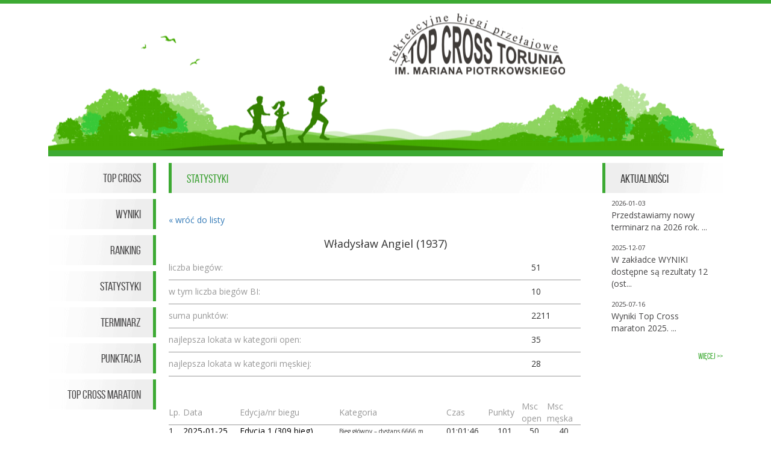

--- FILE ---
content_type: text/html; charset=UTF-8
request_url: https://topcross.pl/pl/statystyka,22544,176.html
body_size: 28486
content:
<!DOCTYPE html>
<html>
    <head>
        <meta charset="utf-8">
        <meta name="robots" content="">
		<meta name="keywords" content="">
		<meta name="description" content="">
        <meta name="viewport" content="width=device-width, initial-scale=1">

        <meta property="og:site_name" content="DKM" />
        <meta property="og:title" content="Statystyki" />
        <meta property="og:type" content="article" />
        <meta property="og:description" content="" />
        <meta property="og:url" content="https://topcross.pl/pl/statystyki,22544,176.html" />
        <meta property="og:image" content="https://topcross.pl/images/dkm_logo.png" />

        <title>Statystyki | Top Cross Toruń</title>
        <link rel='shortcut icon' type='image/x-icon' href='https://topcross.pl/images/fav.png' />
        <link rel="stylesheet" type="text/css" href="https://topcross.pl/css/style.css?t=201705171500">
        <link rel="stylesheet" type="text/css" href="/admin/bootstrap/css/bootstrap.min.css">

    </head>
    <body>
    <div class="row-fluid header">
        <div class="top-belt"></div>
        <div class="header-background" id="header-background">
            <div class="website-logo"></div>
        </div>
    </div>

    <div class="row-fluid content">
        <div class="web-container">
            <div class="content-belt"></div>

            <div class="left-col">
                <nav class="navbar" role="navigation">
                    <!-- Mobile -->
                    <div class="navbar-header">
                        <button type="button" class="navbar-toggle" data-toggle="collapse" data-target=".navbar-ex1-collapse">
                            <span class="sr-only">Toggle navigation</span>
                            <span class="icon-bar"></span>
                            <span class="icon-bar"></span>
                            <span class="icon-bar"></span>
                        </button>
                        <a class="navbar-brand" id="show-menu-text">Menu</a>

                    </div>

                    <div class="collapse navbar-collapse navbar-ex1-collapse">
                        <ul class="nav navbar-nav">

                                                                                                

                                                                        <li class="">
                                        <a href="https://topcross.pl/pl/">
                                            Top Cross                                        </a>
                                        <div class="belt-menu"></div>
                                    </li>
                                    
                                                                                                                                

                                                                        <li class="">
                                        <a href="https://topcross.pl/pl/wyniki,22415.html">
                                            Wyniki                                        </a>
                                        <div class="belt-menu"></div>
                                    </li>
                                    
                                                                                                                                

                                                                        <li class="">
                                        <a href="https://topcross.pl/pl/ranking,22351.html">
                                            Ranking                                        </a>
                                        <div class="belt-menu"></div>
                                    </li>
                                    
                                                                                                                                

                                                                        <li class="">
                                        <a href="https://topcross.pl/pl/statystyki,22544.html">
                                            Statystyki                                        </a>
                                        <div class="belt-menu"></div>
                                    </li>
                                    
                                                                                                                                

                                                                        <li class="">
                                        <a href="https://topcross.pl/pl/terminarz,22528.html">
                                            Terminarz                                        </a>
                                        <div class="belt-menu"></div>
                                    </li>
                                    
                                                                                                                                

                                                                        <li class="">
                                        <a href="https://topcross.pl/pl/punktacja,22531.html">
                                            Punktacja                                        </a>
                                        <div class="belt-menu"></div>
                                    </li>
                                    
                                                                                                                                

                                                                        <li class="">
                                        <a href="https://topcross.pl/pl/top-cross-maraton,22360.html">
                                            Top Cross Maraton                                        </a>
                                        <div class="belt-menu"></div>
                                    </li>
                                    
                                                            


                        </ul>
                    </div>
                </nav>

            </div>
						<script language="JavaScript">
				document.getElementById("header-background").style.background = "url('../uploads/gallery/9acfe81b7bd63663f10579b11fa8fd62.png') center no-repeat";
			</script>
    <div class="right-col">
        <div class="sub-page-container">
            <div class="sub-page-title">
                <span class="green">STATYSTYKI</span>
            </div>
            <div class="sub-page-content-2">

<div id='back_link'><a href='https://topcross.pl/pl/statystyka-lista,22544.html'>&laquo; wróć do listy</a></div><h4>Władysław Angiel (1937)</h4><table class='table-results'><tr><td class='table-title'>liczba biegów:</td><td>51</td></tr><tr><td class='table-title'>w tym liczba biegów BI:</td><td>10</td></tr><tr><td class='table-title'>suma punktów:</td><td>2211</td></tr><tr><td class='table-title'>najlepsza lokata w kategorii open:</td><td>35</td></tr><tr><td class='table-title'>najlepsza lokata w kategorii męskiej:</td><td>28</td></tr></table><br /><br /><table class='table-results'><tr><td class='table-title'>Lp.</td><td class='table-title'>Data</td><td class='table-title'>Edycja/nr biegu</td><td class='table-title'>Kategoria</td><td class='table-title'>Czas</td><td class='table-title'>Punkty</td><td class='table-title'>Msc<br />open</td><td class='table-title'>Msc<br />męska</td></tr><tr><td>1</td><td><a href='./wyniki,22415,2025-193.html' class='personal_link'>2025-01-25</a></td><td><a href='./wyniki,22415,2025-193.html' class='personal_link'>Edycja 1  (309 bieg)</a></td><td class='smaller-content'>Bieg główny – dystans 6666 m</td><td>01:01:46</td><td class='align-center'>101</td><td class='align-center'>50</td><td class='align-center'>40</td></tr><tr><td>2</td><td><a href='./wyniki,22415,2024-192.html' class='personal_link'>2024-12-14</a></td><td><a href='./wyniki,22415,2024-192.html' class='personal_link'>Edycja 12  (308 bieg)</a></td><td class='smaller-content'>Bieg główny – dystans 6666 m</td><td>01:06:10</td><td class='align-center'>101</td><td class='align-center'>50</td><td class='align-center'>40</td></tr><tr><td>3</td><td><a href='./wyniki,22415,2024-181.html' class='personal_link'>2024-01-27</a></td><td><a href='./wyniki,22415,2024-181.html' class='personal_link'>Edycja 1  (297 bieg)</a></td><td class='smaller-content'>Bieg główny – dystans 6666 m</td><td>01:04:58</td><td class='align-center'>93</td><td class='align-center'>58</td><td class='align-center'>47</td></tr><tr><td>4</td><td><a href='./wyniki,22415,2023-177.html' class='personal_link'>2023-09-06</a></td><td><a href='./wyniki,22415,2023-177.html' class='personal_link'>Edycja 9  (293 bieg)</a></td><td class='smaller-content'>Bieg główny – dystans 6666 m</td><td>59:16</td><td class='align-center'>90</td><td class='align-center'>61</td><td class='align-center'>48</td></tr><tr><td>5</td><td><a href='./wyniki,22415,2023-173.html' class='personal_link'>2023-05-17</a></td><td><a href='./wyniki,22415,2023-173.html' class='personal_link'>Edycja 5  (289 bieg)</a></td><td class='smaller-content'>Bieg główny – dystans 6666 m</td><td>52:53</td><td class='align-center'>99</td><td class='align-center'>52</td><td class='align-center'>43</td></tr><tr><td>6</td><td><a href='./wyniki,22415,2023-169.html' class='personal_link'>2023-01-28</a></td><td><a href='./wyniki,22415,2023-169.html' class='personal_link'>Edycja 1  (285 bieg)</a></td><td class='smaller-content'>Bieg główny – dystans 6666 m</td><td>01:00:03</td><td class='align-center'>79</td><td class='align-center'>72</td><td class='align-center'>57</td></tr><tr><td>7</td><td><a href='./wyniki,22415,2022-166.html' class='personal_link'>2022-10-19</a></td><td><a href='./wyniki,22415,2022-166.html' class='personal_link'>Edycja 10  (282 bieg)</a></td><td class='smaller-content'>Bieg główny – dystans 6666 m</td><td>58:00</td><td class='align-center'>80</td><td class='align-center'>71</td><td class='align-center'>58</td></tr><tr><td>8</td><td><a href='./wyniki,22415,2022-165.html' class='personal_link'>2022-09-14</a></td><td><a href='./wyniki,22415,2022-165.html' class='personal_link'>Edycja 9  (281 bieg)</a></td><td class='smaller-content'>Bieg główny – dystans 6666 m</td><td>56:12</td><td class='align-center'>91</td><td class='align-center'>60</td><td class='align-center'>50</td></tr><tr><td>9</td><td><a href='./wyniki,22415,2022-164.html' class='personal_link'>2022-08-31</a></td><td><a href='./wyniki,22415,2022-164.html' class='personal_link'>Edycja 8  (280 bieg)</a></td><td class='smaller-content'>Bieg główny – dystans 6666 m</td><td>52:48</td><td class='align-center'>92</td><td class='align-center'>59</td><td class='align-center'>49</td></tr><tr><td>10</td><td><a href='./wyniki,22415,2022-163.html' class='personal_link'>2022-07-13</a></td><td><a href='./wyniki,22415,2022-163.html' class='personal_link'>Edycja 7  (279 bieg)</a></td><td class='smaller-content'>Bieg główny – dystans 6666 m</td><td>53:18</td><td class='align-center'>84</td><td class='align-center'>67</td><td class='align-center'>56</td></tr><tr><td>11</td><td><a href='./wyniki,22415,2022-162.html' class='personal_link'>2022-06-01</a></td><td><a href='./wyniki,22415,2022-162.html' class='personal_link'>Edycja 6  (278 bieg)</a></td><td class='smaller-content'>Bieg główny – dystans 6666 m</td><td>55:30</td><td class='align-center'>76</td><td class='align-center'>75</td><td class='align-center'>62</td></tr><tr><td>12</td><td><a href='./wyniki,22415,2022-160.html' class='personal_link'>2022-04-06</a></td><td><a href='./wyniki,22415,2022-160.html' class='personal_link'>Edycja 4  (276 bieg)</a></td><td class='smaller-content'>Bieg główny – dystans 6666 m</td><td>55:42</td><td class='align-center'>68</td><td class='align-center'>83</td><td class='align-center'>66</td></tr><tr><td>13</td><td><a href='./wyniki,22415,2022-159.html' class='personal_link'>2022-03-12</a></td><td><a href='./wyniki,22415,2022-159.html' class='personal_link'>Edycja 3  (275 bieg)</a></td><td class='smaller-content'>Bieg główny – dystans 6666 m</td><td>01:02:02</td><td class='align-center'>66</td><td class='align-center'>85</td><td class='align-center'>67</td></tr><tr><td>14</td><td><a href='./wyniki,22415,2022-157.html' class='personal_link'>2022-01-29</a></td><td><a href='./wyniki,22415,2022-157.html' class='personal_link'>Edycja 1  (273 bieg)</a></td><td class='smaller-content'>Bieg główny – dystans 6666 m</td><td>58:34</td><td class='align-center'>85</td><td class='align-center'>66</td><td class='align-center'>54</td></tr><tr><td>15</td><td><a href='./wyniki,22415,2021-154.html' class='personal_link'>2021-09-22</a></td><td><a href='./wyniki,22415,2021-154.html' class='personal_link'>Edycja 10  (269 bieg)</a></td><td class='smaller-content'>Bieg główny – dystans 6666 m</td><td>52:36</td><td class='align-center'>88</td><td class='align-center'>63</td><td class='align-center'>51</td></tr><tr><td>16</td><td><a href='./wyniki,22415,2021-153.html' class='personal_link'>2021-09-08</a></td><td><a href='./wyniki,22415,2021-153.html' class='personal_link'>Edycja 9  (268 bieg)</a></td><td class='smaller-content'>Bieg główny – dystans 6666 m</td><td>54:33</td><td class='align-center'>82</td><td class='align-center'>69</td><td class='align-center'>52</td></tr><tr><td>17</td><td><a href='./wyniki,22415,2021-151.html' class='personal_link'>2021-08-11</a></td><td><a href='./wyniki,22415,2021-151.html' class='personal_link'>Edycja 7  (266 bieg)</a></td><td class='smaller-content'>Bieg główny – dystans 6666 m</td><td>56:23</td><td class='align-center'>91</td><td class='align-center'>60</td><td class='align-center'>46</td></tr><tr><td>18</td><td><a href='./wyniki,22415,2021-150.html' class='personal_link'>2021-07-21</a></td><td><a href='./wyniki,22415,2021-150.html' class='personal_link'>Edycja 6  (265 bieg)</a></td><td class='smaller-content'>Bieg główny – dystans 6666 m</td><td>48:38</td><td class='align-center'>85</td><td class='align-center'>66</td><td class='align-center'>55</td></tr><tr><td>19</td><td><a href='./wyniki,22415,2021-149.html' class='personal_link'>2021-07-07</a></td><td><a href='./wyniki,22415,2021-149.html' class='personal_link'>Edycja 5  (264 bieg)</a></td><td class='smaller-content'>Bieg główny – dystans 6666 m</td><td>48:23</td><td class='align-center'>94</td><td class='align-center'>57</td><td class='align-center'>46</td></tr><tr><td>20</td><td><a href='./wyniki,22415,2021-148.html' class='personal_link'>2021-06-23</a></td><td><a href='./wyniki,22415,2021-148.html' class='personal_link'>Edycja 4  (263 bieg)</a></td><td class='smaller-content'>Bieg główny – dystans 6666 m</td><td>53:42</td><td class='align-center'>90</td><td class='align-center'>61</td><td class='align-center'>48</td></tr><tr><td>21</td><td><a href='./wyniki,22415,2021-147.html' class='personal_link'>2021-06-09</a></td><td><a href='./wyniki,22415,2021-147.html' class='personal_link'>Edycja 3  (262 bieg)</a></td><td class='smaller-content'>Bieg główny – dystans 6666 m</td><td>52:11</td><td class='align-center'>78</td><td class='align-center'>73</td><td class='align-center'>58</td></tr><tr><td>22</td><td><a href='./wyniki,22415,2020-143.html' class='personal_link'>2020-09-16</a></td><td><a href='./wyniki,22415,2020-143.html' class='personal_link'>Edycja 7  (258 bieg)</a></td><td class='smaller-content'>Bieg główny – dystans 6666 m</td><td>49:12</td><td class='align-center'>91</td><td class='align-center'>60</td><td class='align-center'>51</td></tr><tr><td>23</td><td><a href='./wyniki,22415,2020-142.html' class='personal_link'>2020-09-02</a></td><td><a href='./wyniki,22415,2020-142.html' class='personal_link'>Edycja 6  (257 bieg)</a></td><td class='smaller-content'>Bieg główny – dystans 6666 m</td><td>59:27</td><td class='align-center'>87</td><td class='align-center'>64</td><td class='align-center'>52</td></tr><tr><td>24</td><td><a href='./wyniki,22415,2019-22.html' class='personal_link'>2019-04-03</a></td><td><a href='./wyniki,22415,2019-22.html' class='personal_link'>Edycja 4  (243 bieg)</a></td><td class='smaller-content'>Bieg główny – dystans 6666 m</td><td>47:57</td><td class='align-center'>10</td><td class='align-center'>71</td><td class='align-center'>52</td></tr><tr><td>25</td><td><a href='./wyniki,22415,2015-68.html' class='personal_link'>2015-01-31</a></td><td><a href='./wyniki,22415,2015-68.html' class='personal_link'>Edycja 1  (192 bieg)</a></td><td class='smaller-content'>Bieg główny – dystans 6666 m</td><td>44:06</td><td class='align-center'>10</td><td class='align-center'>92</td><td class='align-center'>83</td></tr><tr><td>26</td><td><a href='./wyniki,22415,2014-91.html' class='personal_link'>2014-12-13</a></td><td><a href='./wyniki,22415,2014-91.html' class='personal_link'>Edycja 12  (191 bieg)</a></td><td class='smaller-content'>Bieg główny – dystans 6666 m</td><td>46:07</td><td class='align-center'>8</td><td class='align-center'>44</td><td class='align-center'>39</td></tr><tr><td>27</td><td><a href='./wyniki,22415,2014-90.html' class='personal_link'>2014-11-22</a></td><td><a href='./wyniki,22415,2014-90.html' class='personal_link'>Edycja 11  (190 bieg)</a></td><td class='smaller-content'>Bieg główny – dystans 6666 m</td><td>*</td><td class='align-center'>5</td><td class='align-center'>*</td><td class='align-center'>*</td></tr><tr><td>28</td><td><a href='./wyniki,22415,2014-89.html' class='personal_link'>2014-10-22</a></td><td><a href='./wyniki,22415,2014-89.html' class='personal_link'>Edycja 10  (189 bieg)</a></td><td class='smaller-content'>Bieg główny – dystans 6666 m</td><td>43:28</td><td class='align-center'>8</td><td class='align-center'>47</td><td class='align-center'>42</td></tr><tr><td>29</td><td><a href='./wyniki,22415,2014-88.html' class='personal_link'>2014-09-24</a></td><td><a href='./wyniki,22415,2014-88.html' class='personal_link'>Edycja 9  (188 bieg)</a></td><td class='smaller-content'>Bieg główny – dystans 6666 m</td><td>40:20</td><td class='align-center'>11</td><td class='align-center'>51</td><td class='align-center'>46</td></tr><tr><td>30</td><td><a href='./wyniki,22415,2014-87.html' class='personal_link'>2014-08-27</a></td><td><a href='./wyniki,22415,2014-87.html' class='personal_link'>Edycja 8  (187 bieg)</a></td><td class='smaller-content'>Bieg główny – dystans 6666 m</td><td>*</td><td class='align-center'>5</td><td class='align-center'>*</td><td class='align-center'>*</td></tr><tr><td>31</td><td><a href='./wyniki,22415,2014-86.html' class='personal_link'>2014-07-16</a></td><td><a href='./wyniki,22415,2014-86.html' class='personal_link'>Edycja 7  (186 bieg)</a></td><td class='smaller-content'>Bieg główny – dystans 6666 m</td><td>*</td><td class='align-center'>5</td><td class='align-center'>*</td><td class='align-center'>*</td></tr><tr><td>32</td><td><a href='./wyniki,22415,2014-85.html' class='personal_link'>2014-06-25</a></td><td><a href='./wyniki,22415,2014-85.html' class='personal_link'>Edycja 6  (185 bieg)</a></td><td class='smaller-content'>Bieg główny – dystans 6666 m</td><td>*</td><td class='align-center'>5</td><td class='align-center'>*</td><td class='align-center'>*</td></tr><tr><td>33</td><td><a href='./wyniki,22415,2014-84.html' class='personal_link'>2014-05-14</a></td><td><a href='./wyniki,22415,2014-84.html' class='personal_link'>Edycja 5  (184 bieg)</a></td><td class='smaller-content'>Bieg główny – dystans 6666 m</td><td>*</td><td class='align-center'>5</td><td class='align-center'>*</td><td class='align-center'>*</td></tr><tr><td>34</td><td><a href='./wyniki,22415,2014-83.html' class='personal_link'>2014-04-16</a></td><td><a href='./wyniki,22415,2014-83.html' class='personal_link'>Edycja 4  (183 bieg)</a></td><td class='smaller-content'>Bieg główny – dystans 6666 m</td><td>43:52</td><td class='align-center'>8</td><td class='align-center'>66</td><td class='align-center'>59</td></tr><tr><td>35</td><td><a href='./wyniki,22415,2014-81.html' class='personal_link'>2014-02-08</a></td><td><a href='./wyniki,22415,2014-81.html' class='personal_link'>Edycja 2  (181 bieg)</a></td><td class='smaller-content'>Bieg główny – dystans 6666 m</td><td>*</td><td class='align-center'>5</td><td class='align-center'>*</td><td class='align-center'>*</td></tr><tr><td>36</td><td><a href='./wyniki,22415,2014-80.html' class='personal_link'>2014-01-25</a></td><td><a href='./wyniki,22415,2014-80.html' class='personal_link'>Edycja 1  (180 bieg)</a></td><td class='smaller-content'>Bieg główny – dystans 6666 m</td><td>44:00</td><td class='align-center'>7</td><td class='align-center'>64</td><td class='align-center'>56</td></tr><tr><td>37</td><td><a href='./wyniki,22415,2013-92.html' class='personal_link'>2013-01-19</a></td><td><a href='./wyniki,22415,2013-92.html' class='personal_link'>Edycja 1  (168 bieg)</a></td><td class='smaller-content'>Bieg główny – dystans 6666 m</td><td>42:12</td><td class='align-center'>14</td><td class='align-center'>61</td><td class='align-center'>54</td></tr><tr><td>38</td><td><a href='./wyniki,22415,2012-115.html' class='personal_link'>2012-12-01</a></td><td><a href='./wyniki,22415,2012-115.html' class='personal_link'>Edycja 12  (167 bieg)</a></td><td class='smaller-content'>Bieg główny – dystans 6666 m</td><td>40:38</td><td class='align-center'>13</td><td class='align-center'>35</td><td class='align-center'>28</td></tr><tr><td>39</td><td><a href='./wyniki,22415,2012-114.html' class='personal_link'>2012-11-17</a></td><td><a href='./wyniki,22415,2012-114.html' class='personal_link'>Edycja 11  (166 bieg)</a></td><td class='smaller-content'>Bieg główny – dystans 6666 m</td><td>37:43</td><td class='align-center'>9</td><td class='align-center'>70</td><td class='align-center'>56</td></tr><tr><td>40</td><td><a href='./wyniki,22415,2012-113.html' class='personal_link'>2012-10-10</a></td><td><a href='./wyniki,22415,2012-113.html' class='personal_link'>Edycja 10  (165 bieg)</a></td><td class='smaller-content'>Bieg główny – dystans 6666 m</td><td>*</td><td class='align-center'>5</td><td class='align-center'>*</td><td class='align-center'>*</td></tr><tr><td>41</td><td><a href='./wyniki,22415,2012-112.html' class='personal_link'>2012-09-19</a></td><td><a href='./wyniki,22415,2012-112.html' class='personal_link'>Edycja 9  (164 bieg)</a></td><td class='smaller-content'>Bieg główny – dystans 6666 m</td><td>*</td><td class='align-center'>5</td><td class='align-center'>*</td><td class='align-center'>*</td></tr><tr><td>42</td><td><a href='./wyniki,22415,2012-110.html' class='personal_link'>2012-07-11</a></td><td><a href='./wyniki,22415,2012-110.html' class='personal_link'>Edycja 7  (162 bieg)</a></td><td class='smaller-content'>Bieg główny – dystans 6666 m</td><td>44:06</td><td class='align-center'>7</td><td class='align-center'>42</td><td class='align-center'>37</td></tr><tr><td>43</td><td><a href='./wyniki,22415,2012-108.html' class='personal_link'>2012-05-16</a></td><td><a href='./wyniki,22415,2012-108.html' class='personal_link'>Edycja 5  (160 bieg)</a></td><td class='smaller-content'>Bieg główny – dystans 6666 m</td><td>*</td><td class='align-center'>5</td><td class='align-center'>*</td><td class='align-center'>*</td></tr><tr><td>44</td><td><a href='./wyniki,22415,2012-107.html' class='personal_link'>2012-04-25</a></td><td><a href='./wyniki,22415,2012-107.html' class='personal_link'>Edycja 4  (159 bieg)</a></td><td class='smaller-content'>Bieg główny – dystans 6666 m</td><td>39:12</td><td class='align-center'>10</td><td class='align-center'>43</td><td class='align-center'>37</td></tr><tr><td>45</td><td><a href='./wyniki,22415,2012-106.html' class='personal_link'>2012-03-03</a></td><td><a href='./wyniki,22415,2012-106.html' class='personal_link'>Edycja 3  (158 bieg)</a></td><td class='smaller-content'>Bieg główny – dystans 6666 m</td><td>37:33</td><td class='align-center'>10</td><td class='align-center'>84</td><td class='align-center'>76</td></tr><tr><td>46</td><td><a href='./wyniki,22415,2012-105.html' class='personal_link'>2012-02-11</a></td><td><a href='./wyniki,22415,2012-105.html' class='personal_link'>Edycja 2  (157 bieg)</a></td><td class='smaller-content'>Bieg główny – dystans 6666 m</td><td>*</td><td class='align-center'>5</td><td class='align-center'>*</td><td class='align-center'>*</td></tr><tr><td>47</td><td><a href='./wyniki,22415,2012-104.html' class='personal_link'>2012-01-28</a></td><td><a href='./wyniki,22415,2012-104.html' class='personal_link'>Edycja 1  (156 bieg)</a></td><td class='smaller-content'>Bieg główny – dystans 6666 m</td><td>37:08</td><td class='align-center'>10</td><td class='align-center'>58</td><td class='align-center'>51</td></tr><tr><td>48</td><td><a href='./wyniki,22415,2011-127.html' class='personal_link'>2011-12-17</a></td><td><a href='./wyniki,22415,2011-127.html' class='personal_link'>Edycja 12  (155 bieg)</a></td><td class='smaller-content'>Bieg główny – dystans 6666 m</td><td>39:37</td><td class='align-center'>7</td><td class='align-center'>38</td><td class='align-center'>35</td></tr><tr><td>49</td><td><a href='./wyniki,22415,2011-119.html' class='personal_link'>2011-04-16</a></td><td><a href='./wyniki,22415,2011-119.html' class='personal_link'>Edycja 4  (147 bieg)</a></td><td class='smaller-content'>Bieg główny – dystans 6666 m</td><td>45:01</td><td class='align-center'>8</td><td class='align-center'>68</td><td class='align-center'>63</td></tr><tr><td>50</td><td><a href='./wyniki,22415,2011-117.html' class='personal_link'>2011-02-12</a></td><td><a href='./wyniki,22415,2011-117.html' class='personal_link'>Edycja 2  (145 bieg)</a></td><td class='smaller-content'>Bieg główny – dystans 6666 m</td><td>42:23</td><td class='align-center'>8</td><td class='align-center'>75</td><td class='align-center'>71</td></tr><tr><td>51</td><td><a href='./wyniki,22415,2011-116.html' class='personal_link'>2011-01-29</a></td><td><a href='./wyniki,22415,2011-116.html' class='personal_link'>Edycja 1  (144 bieg)</a></td><td class='smaller-content'>Bieg główny – dystans 6666 m</td><td>42:55</td><td class='align-center'>12</td><td class='align-center'>81</td><td class='align-center'>75</td></tr></table>						<br />
						<br />
						* Bieg indywidualny
	
					</div>
				</div>
			</div>
		
            <div class="news-col">
                                <div class="sub-page-title">
                    <span class="green"></span>

                    <span>Aktualności</span>
                </div>

                <ul class="news-list nav navbar-nav"><li><a href="https://topcross.pl/pl/aktualnosc,22373.html"><span class="news-date">2026-01-03</span><div>Przedstawiamy nowy terminarz na 2026 rok.
...</div></a></li><li><a href="https://topcross.pl/pl/aktualnosc,22373.html"><span class="news-date">2025-12-07</span><div>W zakładce WYNIKI dostępne są rezultaty 12 (ost...</div></a></li><li><a href="https://topcross.pl/pl/aktualnosc,22373.html"><span class="news-date">2025-07-16</span><div>Wyniki Top Cross maraton 2025.
...</div></a></li></ul><div class="news-more"><a href="https://topcross.pl/pl/aktualnosc,22373.html">więcej >></a></div>
            </div>
            <div style="clear:both"></div>
            </div>
        </div>

        <div class="row-fluid footer"></div>

        <link rel="stylesheet" property="stylesheet" type="text/css" href="https://topcross.pl/css/BebasNeue_Regular.ttf" />
        <link rel="stylesheet" property="stylesheet" type="text/css" href="https://topcross.pl/css/fancybox/jquery.fancybox.css">
        <link rel="stylesheet" property="stylesheet" type="text/css" href="//fonts.googleapis.com/css?family=Open+Sans" />

        <script type="text/javascript" src="https://topcross.pl/js/jquery-2.1.0.min.js"></script>
        <script type="text/javascript" src="https://topcross.pl/js/jquery-2.1.0.min.js"></script>
        <script type="text/javascript" src="https://topcross.pl/js/jquery.fancybox.pack.js"></script>
        <script type="text/javascript" src="https://topcross.pl/js/script.js"></script>
        <script src="../admin/bootstrap/js/bootstrap.min.js"></script>

    </body>
</html>

--- FILE ---
content_type: text/css
request_url: https://topcross.pl/css/style.css?t=201705171500
body_size: 10181
content:
@font-face {
    font-family: 'Bebas';
    src: url('bebasneue_regular-webfont.eot');
    src: url('bebasneue_regular-webfont.eot?#iefix') format('embedded-opentype'),
    url('bebasneue_regular-webfont.woff2') format('woff2'),
    url('bebasneue_regular-webfont.woff') format('woff'),
    url('bebasneue_regular-webfont.ttf') format('truetype'),
    url('bebasneue_regular-webfont.svg#bebas_neueregular') format('svg');
    font-weight: normal;
    font-style: normal;
}

body {
    font-family: "Bebas" !important;
}

.footer {
    margin-top: 100px;
}

.row.header {
    margin: 0px;
}

.women {
    font-weight: bold;
}

.smaller-content {
    font-size: 10px;
}

#pdf_link {
    width: 100%;
    text-align: right;
    padding-top: 10px;
    padding-right: 40px;
}

#back_link {
    width: 100%;
    text-align: left;
    padding-top: 10px;
}

h4 {
    text-align: center;
    padding-top: 10px;
}

h6 {
    text-align: center;
    padding-bottom: 4px;
    font-size: 13px !important;
}

table.table.table-striped {
    font-size: 13px !important;
    width: 95%;
}

table.table.table-striped td {
    vertical-align: middle !important;
    position: relative;
    text-align: center;
}

table.table-header-results {
    font-size: 14px !important;
    width: 95%;
    background: #ddd;
    border-top: 1px solid #666;
    border-bottom: 1px solid #666;
}

table.table-header-results td {
    vertical-align: middle !important;
    position: relative;
    text-align: center;
    padding: 10px 0 10px 0;
}

table.table-results {
    font-size: 14px !important;
    width: 95%;
}

table.table-results td {
    vertical-align: middle !important;
    position: relative;
    border-bottom: 1px solid #999;
}

table.table-results td.table-header {
    padding-top: 40px;
    padding-bottom: 5px;
    font-weight: bold;
}

table.table-results td.table-header-smaller {
    padding-top: 10px;
    padding-bottom: 5px;
    font-weight: bold;
}

table.table-results td.table-title {
    color: #999;
    height: 40px;
}

table.table-results-cols {
    font-size: 14px !important;
    width: 95%;
}

table.table-results-cols td {
    vertical-align: middle !important;
    position: relative;
    border-bottom: 1px solid #999;
    border-left: 1px solid #ddd;
    padding-left: 2px;
    text-align: center;
}

table.table-results-cols td.table-header {
    padding-top: 40px;
    padding-bottom: 5px;
    font-weight: bold;
}

table.table-results-cols td.table-title {
    color: #999;
    height: 40px;
}

td.align-left {
    text-align: left !important;
    border-left: 0px !important;
}

td.align-center {
    text-align: center !important;
    border-left: 0px !important;
}

td.search-results {
    padding-top: 20px;
}

tr.hidden {
    display: none;
}

.header .top-belt {
    background-color: #3daa33;
    width: 100%;
    height: 6px;
}

.results-title {
    padding-top: 20px;
    width: 95%;
    text-align: left;
}

.header .header-background {
    /*background: ;*/
    width: 100%;
    height: 244px;
    padding-top: 60px;
    /*background-size: 100% 100%;*/
}

.header .website-logo {
    background: url('../images/topcross-logo-2.png') no-repeat;
    width: 207px;
    height: 100px;
    margin-top: 38px;
    margin-left: calc((100% - 1100px) / 2);
    display: none;
}

.content .website-content {
    max-width: 1120px;
    height: 150px;
    position: relative;
    margin-left: calc((100% - 1120px) / 2);
}

.content .content-belt {
    height: 10px;
    width: 100%;
    background-color: #3daa33;
}

.content .website-content .left-col {
    max-width: 200px;
    height: 200px;
}

.content .website-content .right-col {
    max-width: 720px;
    height: 200px;
}
.content .website-content .news-col {
    max-width: 200px;
    height: 200px;
}

.green {
    color: #3daa33;
}

.date-sub-page {
    /*float: left;*/
    margin-right: 10px;
    font-size: 0.6em;
}

.sub-page-title:before {
    height: 100%;
    background: url('../images/gradient.png');
    background-size: 100% 100%;
    transform: rotate(180deg);
    content: '';
    position: absolute;
    top: 0;
    left: 0;
    width: 100%;
}

.sub-page-title:after{
    position: absolute;
    top: 0;
    left: 0;
    height: 100%;
    width: 5px;
    background: #3daa33;
    content: '';
}

.sub-page-title {
    margin-top: 11px;
    position: relative;
    padding-left: 30px;
    padding-top: 12px;
    padding-bottom: 10px;
    font-size: 20px;
}

.sub-page-content {
    padding: 25px;
    font-family: 'Open Sans', sans-serif !important;
}

.sub-page-content-2 {
    padding-top: 25px;
    padding-left: 0px;
    font-family: 'Open Sans', sans-serif !important;
}

.sub-page-content > table {
    max-width: 670px !important;
}

.sub-page-content a:hover {
    color: #3daa33;
}

.event-description {
    padding-top: 20px;
}
.right-border {
    border-right: 1px solid #ddd;
}

.news-more a,
.news-more a:hover,
.news-more a:visited,
.news-more a:active
{
    color: #3daa33;
}

.news-more
{
    text-align: right;
    margin-top: 20px;
}

.navbar-nav > li > a:hover
{
    background: #EEEEEE !important;
}

.personal_link {
    color: #000;
    text-decoration: none;
}

.personal_link a:hover {
    color: #000 !important;
    text-decoration: underline;
}

.pagination-page {
    text-align: center;
    margin-top: 50px;
    width: 100px;
    position: relative;
    left: 50%;
    margin-left: -50px;
}

.pagination-page .arrow-pagination.next > div{
    background: #3daa33 url('../images/iconGhost.png') -131px -92px;
    width: 17px;
    height: 17px;
    float: right;
}

.pagination-page .arrow-pagination.prev > div {
    background: #3daa33 url('../images/iconGhost.png') -132px -132px;
    width: 17px;
    height: 17px;
    float: left;
}


div.vertical{
  margin-left: -85px;
  position: absolute;
  width: 205px;
  transform: rotate(-90deg);
  -webkit-transform: rotate(-90deg); /* Safari/Chrome */
  -moz-transform: rotate(-90deg);    /* Firefox */
  -o-transform: rotate(-90deg);      /* Opera */
  -ms-transform: rotate(-90deg);     /* IE 9 */
}

td.vertical{
  max-width: 50px;
  height: 85px;
  line-height: 14px;
  padding-bottom: 20px;
  text-align: inherit;
}
.height-big {
    height: 100px;
}
.event-title {
    width: 50px;
    /*top: 25px !important;*/
}

.ranking-points {
    color: #999;
}
.ranking-points-sum {
    color: #000;
}

.ranking-1st-col {
    text-align:left !important;
    padding-left: 5px !important;
    min-width: 200px;
}

.ranking-msc-col {
    color: #999;
    min-width: 18px;
    font-size: 12px;
}

.ranking-msc-col2 {
    color: #999;
    min-width: 36px;
    font-size: 12px;
}

.no-left-border {
    border-left: none !important;
}

/******* RESPONSIVE ********/

@media (min-width: 1000px) {
    .web-container {
        max-width: 1120px;
        margin-left: calc((100% - 1120px) / 2);
    }

    /*.header .header-background {*/
    /*    background-size: 100% 100% !important;*/
    /*}*/
}

@media (max-width: 1000px) {
    .right-col, .left-col, .news-col {
        margin-left: 5px;
        margin-right: 5px;
    }
}

@media (max-width: 768px) {
    .website-logo {
        width: 330px !important;
        height: 110px !important;
        margin-left: calc((100% - 330px) / 2) !important;
    }
}

@media (min-width: 768px) {
    .right-col {
        float: left;
        width: 720px;
    }

    .left-col {
        width: 200px;
        float: left;
    }
    .news-col {
        width: 200px;
        float: left;
    }

    .navbar-brand {
        display: none;
    }
}

/***************** CUSTOM BOOTSTRAP FIXS ********************/
.navbar-brand {
    float: right !important;
    color: white !important;
    font-size: 22px !important;
    margin-top: -2px !important;
}

.dropdown-menu {
    margin-bottom: 20px !important;
    box-shadow: none !important;
}

.dropdown-menu a:hover {
    color: inherit !important;
}

.navbar-toggle {
    /*border-color: #3daa33 !important;*/
    margin-right: 20px !important;
    margin-top: 4px !important;
}

.navbar-toggle .icon-bar {
    background: white;
}

.row {
    margin: 0 !important;
}

.navbar .navbar-collapse {
    padding: 0;
    padding-right: 20px;
}

.navbar .navbar-collapse li {
    background: url('../images/gradient.png') no-repeat;
    margin-top: 10px;
    background-size: 100% 100%;
}

.news-list li {
    background-size: 100% 100%;
}

.navbar .navbar-collapse li a,
.news-list li a
{
    color: #464546;
    text-align: right;
    padding-right: 25px;
    font-size: 20px;
}

.news-list li a {
    font-family: 'Open Sans', sans-serif !important;
    font-size: 14px;
    text-align: left;
    padding-left: 25px;
}

.news-list li a span {
    font-size: 0.8em;
    display: block;
}

.navbar .navbar-collapse .belt-menu,
.news-list .belt-menu
{
    background-color: #3daa33;
    width: 5px;
    height: 100%;
    position: absolute;
    right: 0;
    top: 0;
}

.news-list .belt-menu {
    left: 0;
}

.results-selector {
    min-width: 150px;
    height: 26px;
}

@media (min-width: 768px) {
    .navbar-collapse {
        height: auto;
        border-top: 0;
        box-shadow: none;
        max-height: none;
        padding-left:0;
        padding-right:0;
    }
    .navbar-collapse.collapse {
        display: block !important;
        width: auto !important;
        padding-bottom: 0;
        overflow: visible !important;
    }
    .navbar-collapse.in {
        overflow-x: visible;
    }

    .navbar
    {
        max-width:300px;
        margin-right: 0;
        margin-left: 0;
    }

    .navbar-nav,
    .navbar-nav > li,
    .navbar-left,
    .navbar-right,
    .navbar-header
    {float:none !important;}

    .navbar-right .dropdown-menu {left:0;right:auto;}
    .navbar-collapse .navbar-nav.navbar-right:last-child {
        margin-right: 0;
    }
    ul.news-list > li > a,
    .news-list li a
    {
        padding-top: 7px !important;
        padding-bottom: 7px !important;
    }
}

@media (max-width: 768px) {
    .navbar {
        margin-bottom: -10px !important;
    }

    .navbar-header {
        background: #3daa33;
        margin-left: -15px;
        margin-right: -15px;
        margin-top: -5px;
    }
}

--- FILE ---
content_type: text/javascript
request_url: https://topcross.pl/js/script.js
body_size: 65
content:
$(document).ready(function(){
    $(".gallery a").fancybox();
});